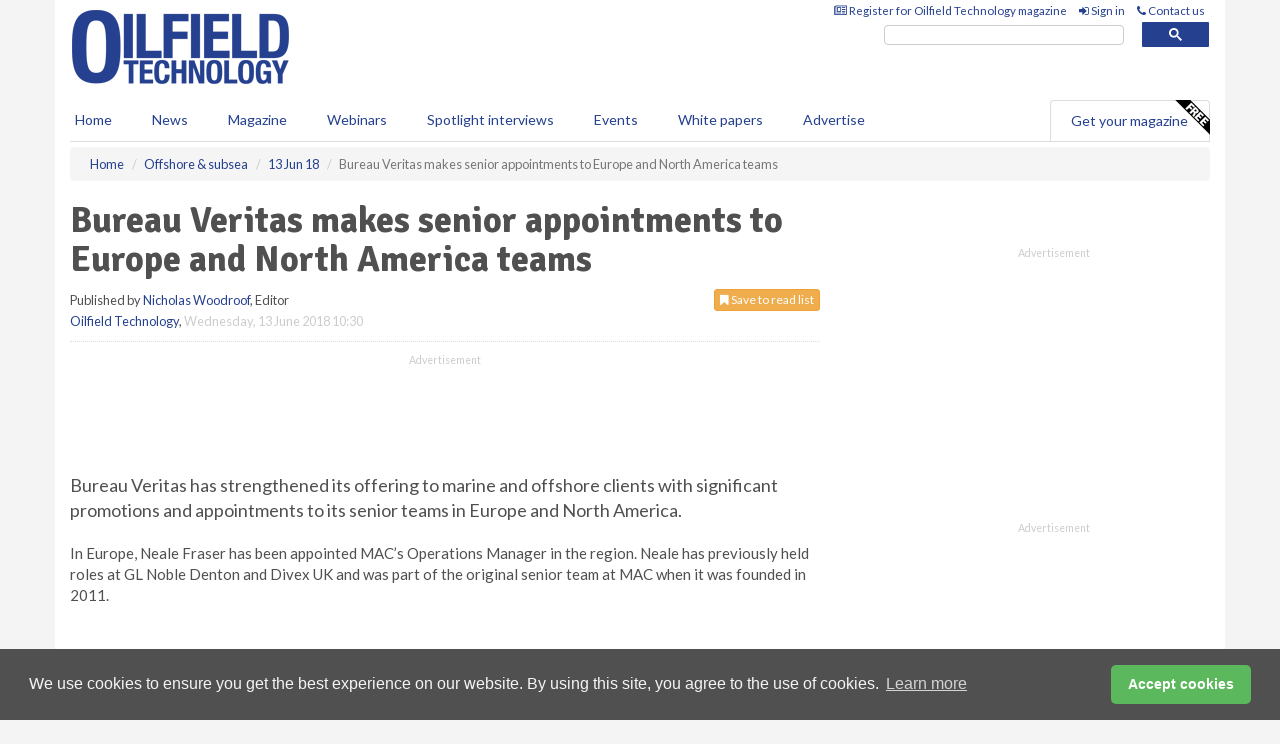

--- FILE ---
content_type: text/html; charset=utf-8
request_url: https://www.oilfieldtechnology.com/offshore-and-subsea/13062018/bureau-veritas-makes-senior-appointments-to-europe-and-north-america-teams/
body_size: 14817
content:
<!doctype html>
<html lang="en" itemscope itemtype="https://schema.org/" prefix="og: http://ogp.me/ns#">
<head>
    <meta http-equiv="Content-Type" content="text/html; charset=UTF-8" />
    <meta http-equiv="X-UA-Compatible" content="IE=edge" />
    <meta name="viewport" content="width=device-width, initial-scale=1">

    <title>Bureau Veritas makes senior appointments to Europe and North America teams | Oilfield Technology</title>
    <!-- CSS -->
    <link rel="stylesheet" href="https://maxcdn.bootstrapcdn.com/bootstrap/3.3.7/css/bootstrap.min.css">
    <link rel="stylesheet" href="https://maxcdn.bootstrapcdn.com/font-awesome/4.6.3/css/font-awesome.min.css">
    <link rel="stylesheet" href="https://fonts.googleapis.com/css?family=Lato:400,700%7CSignika:400,700">
    <link rel=" stylesheet" href="https://d1eq5d5e447quq.cloudfront.net/css/site-d-003.min.css">
    <link rel=" stylesheet" href="https://dovsgkvc993ul.cloudfront.net/css/master.min.css">
    <!--[if IE]>
        <link rel="stylesheet" href="https://dovsgkvc993ul.cloudfront.net/css/print-ie.min.css" media="print">
    <![endif]-->
    <!--[if lt IE 8]>
        <link href="https://dovsgkvc993ul.cloudfront.net/css/bootstrap-ie7fix.min.css" rel="stylesheet">
    <![endif]-->
    <!--[if lt IE 9]>
        <link href="https://dovsgkvc993ul.cloudfront.net/css/bootstrap-ie8.min.css" rel="stylesheet">
        <script src="https://oss.maxcdn.com/html5shiv/3.7.2/html5shiv.min.js"></script>
        <script src="https://oss.maxcdn.com/respond/1.4.2/respond.min.js"></script>
    <![endif]-->
    <link rel="apple-touch-icon" sizes="180x180" href="/apple-touch-icon.png">
    <link rel="icon" type="image/png" href="/favicon-32x32.png" sizes="32x32">
    <link rel="icon" type="image/png" href="/favicon-16x16.png" sizes="16x16">
    <link rel="manifest" href="/manifest.json">
    <link rel="mask-icon" href="/safari-pinned-tab.svg" color="#5bbad5">
    <meta name="theme-color" content="#ffffff">

<!-- Global site tag (gtag.js) - Google Analytics -->
<script async src="https://www.googletagmanager.com/gtag/js?id=G-DL6DWZ1M9T"></script>
<script>
    window.dataLayer = window.dataLayer || [];
    function gtag() { dataLayer.push(arguments); }
    gtag('js', new Date());

    gtag('config', 'G-DL6DWZ1M9T');
</script>

<!-- Facebook Pixel Code -->
<script>
    !function (f, b, e, v, n, t, s) {
        if (f.fbq) return; n = f.fbq = function () {
            n.callMethod ?
                n.callMethod.apply(n, arguments) : n.queue.push(arguments)
        };
        if (!f._fbq) f._fbq = n; n.push = n; n.loaded = !0; n.version = '2.0';
        n.queue = []; t = b.createElement(e); t.async = !0;
        t.src = v; s = b.getElementsByTagName(e)[0];
        s.parentNode.insertBefore(t, s)
    }(window, document, 'script',
        'https://connect.facebook.net/en_US/fbevents.js');
    fbq('init', '778510952260052');
    fbq('track', 'PageView');
</script>
<noscript>
    <img height="1" width="1"
         src="https://www.facebook.com/tr?id=778510952260052&ev=PageView
&noscript=1" />
</noscript>
<!-- End Facebook Pixel Code -->    <meta name="description" content="Bureau Veritas has strengthened its offering to marine and offshore clients with new promotions and appointments." />
    <meta name="keywords" content="Bureau, Veritas, marine, offshore, clients, appointments, senior, engineer, Europe, US, MAC" />
    <meta name="robots" content="all" />
    <link rel="canonical" href="https://www.oilfieldtechnology.com/offshore-and-subsea/13062018/bureau-veritas-makes-senior-appointments-to-europe-and-north-america-teams/" />
        <link rel="amphtml" href="https://www.oilfieldtechnology.com/offshore-and-subsea/13062018/bureau-veritas-makes-senior-appointments-to-europe-and-north-america-teams/amp/">
    <!-- Schema for Google -->
        <script type="application/ld+json">
        {
        "@context": "https://schema.org",
        "@type": "NewsArticle",
        "mainEntityOfPage": {
        "@type": "WebPage",
        "@id": "https://www.oilfieldtechnology.com/offshore-and-subsea/13062018/bureau-veritas-makes-senior-appointments-to-europe-and-north-america-teams/"
        },
        "url": "https://www.oilfieldtechnology.com/offshore-and-subsea/13062018/bureau-veritas-makes-senior-appointments-to-europe-and-north-america-teams/",
        "headline": "Bureau Veritas makes senior appointments to Europe and North America teams",
        "articleSection": "https://www.oilfieldtechnology.com/offshore-and-subsea/",
        "keywords": "Bureau, Veritas, marine, offshore, clients, appointments, senior, engineer, Europe, US, MAC",
        "description": "Bureau Veritas has strengthened its offering to marine and offshore clients with new promotions and appointments.",
        "wordcount": "415",
        "image": [
        "https://dovsgkvc993ul.cloudfront.net/media/articles/pop/handshake-05.jpg",
        "https://dovsgkvc993ul.cloudfront.net/media/articles/main/handshake-05.jpg",
        "https://dovsgkvc993ul.cloudfront.net/media/articles/thumb/handshake-05.jpg"
        ],
        "datePublished": "2018-06-13T10:30:00",
        "dateModified": "2018-06-13T10:30:00",
        "author": {
        "@type": "Person",
        "name": "Nicholas Woodroof",
        "url": "https://www.oilfieldtechnology.com/team/nicholas-woodroof/"
        },
        "publisher": {
        "@type": "Organization",
        "name": "Oilfield Technology",
        "url": "https://www.oilfieldtechnology.com",
        "logo": {
        "@type": "ImageObject",
        "name": "Oilfield Technology",
        "width": "294",
        "height": "81",
        "url": "https://dovsgkvc993ul.cloudfront.net/media/logo.png"
        }
        },
        "articleBody":"Bureau Veritas has strengthened its offering to marine and offshore clients with significant promotions and appointments to its senior teams in Europe and North America.  In Europe, Neale Fraser has been appointed MAC&amp;rsquo;s Operations Manager in the region. Neale has previously held roles at GL Noble Denton and Divex UK and was part of the original senior team at MAC when it was founded in 2011.&amp;nbsp;Neale explained: &amp;ldquo;Being part of Bureau Veritas now offers a more global reach that previously wasn&amp;rsquo;t possible for MAC, and that is the exciting part of the new role. &amp;ldquo;I believe, as a result of the backing of Bureau Veritas, we can evolve our service lines by embracing digitalisation. With their advances in digitalisation within several of their other service lines already, I believe we can offer something unique to the market.&amp;rdquo; In North America, Flavia Rezende has been appointed Offshore Manager and will be responsible for the offshore development for Bureau Veritas in the region. Chad Fuhrmann has been named Operations Manager for MAC, a Bureau Veritas company, and will be focused on supporting clients and growing MAC&amp;rsquo;s business in North America. Flavia, a qualified Naval Architect and Marine Engineer with more than 15 years&amp;rsquo; experience in the industry, has been promoted to her new role after previously holding senior positions in Bureau Veritas&amp;rsquo; offices in Houston and Brazil, including as Manager for Technical Development.&amp;nbsp;Commenting on her new role, Flavia said: &amp;ldquo;There are significant opportunities in North America that are yet to be explored and I look forward to using my technical background to support the profile of offshore clients in North America.&amp;rdquo; Having been appointed as MAC&amp;rsquo;s first US Business Director in 2014, Chad has been instrumental in navigating the business through the downturn and evolving the company following its acquisition by Bureau Veritas. A qualified Marine Engineer, Chad served with the US Naval Reserve before moving into the private sector 10 years ago, where he has held senior roles ever since. Chad said: &amp;ldquo;With the head start that we have on emerging markets and our continued growth in traditional sectors, MAC will further expand its expertise in new and existing fields.&amp;nbsp;&amp;ldquo;With the professional resources and expanded client network available to us as part of Bureau Veritas, I am looking forward to evolving MAC as a service provider to the offshore energy industry and beyond.&amp;rdquo; "
        }
    </script>
    <!-- Twitter cards -->
    <meta name="twitter:card" content="summary_large_image" />
    <meta name="twitter:site" content="@OilfieldTechMag" />
    <meta name="twitter:title" content="Bureau Veritas makes senior appointments to Europe and North America teams" />
    <meta name="twitter:description" content="Bureau Veritas has strengthened its offering to marine and offshore clients with new promotions and appointments." />
    <meta name="twitter:image:src" content="https://dovsgkvc993ul.cloudfront.net/media/articles/pop/handshake-05.jpg" />
    <meta name="twitter:url" content="https://www.oilfieldtechnology.com/offshore-and-subsea/13062018/bureau-veritas-makes-senior-appointments-to-europe-and-north-america-teams/" />
    <!-- Open graph -->
    <meta property="og:site_name" content="Oilfield Technology" />
    <meta property="og:title" content="Bureau Veritas makes senior appointments to Europe and North America teams" />
    <meta property="og:description" content="Bureau Veritas has strengthened its offering to marine and offshore clients with new promotions and appointments." />
    <meta property="og:type" content="article" />
    <meta property="og:url" content="https://www.oilfieldtechnology.com/offshore-and-subsea/13062018/bureau-veritas-makes-senior-appointments-to-europe-and-north-america-teams/" />
    <meta property="og:image" content="https://dovsgkvc993ul.cloudfront.net/media/articles/pop/handshake-05.jpg" />
    <meta property="og:image:url" content="http://static.oilfieldtechnology.com/media/articles/pop/handshake-05.jpg" />
    <meta property="og:image:secure_url" content="https://dovsgkvc993ul.cloudfront.net/media/articles/pop/handshake-05.jpg" />
    <meta property="og:image:width" content="450" />
    <meta property="og:image:height" content="300" />
    <meta property="article:published_time" content="2018-06-13T10:30:00" />
    <meta property="article:section" content="Offshore &amp; subsea" />
                <meta property="article:tag" content="Offshore news" />
                <meta property="article:tag" content="US upstream news" />
    <!-- Banner header code-->
    
    <script type='text/javascript'>
  var googletag = googletag || {};
  googletag.cmd = googletag.cmd || [];
  (function() {
    var gads = document.createElement('script');
    gads.async = true;
    gads.type = 'text/javascript';
    var useSSL = 'https:' == document.location.protocol;
    gads.src = (useSSL ? 'https:' : 'http:') +
      '//www.googletagservices.com/tag/js/gpt.js';
    var node = document.getElementsByTagName('script')[0];
    node.parentNode.insertBefore(gads, node);
  })();
</script>

<script type='text/javascript'>
  googletag.cmd.push(function() {
    googletag.defineSlot('/160606372/EG_OT_News_OffshoreSubsea_HZ1', [620, 100], 'div-gpt-ad-1458650450767-0').addService(googletag.pubads());
    googletag.defineSlot('/160606372/EG_OT_News_OffshoreSubsea_LB1', [728, 90], 'div-gpt-ad-1458650450767-1').addService(googletag.pubads());
    googletag.defineSlot('/160606372/EG_OT_News_OffshoreSubsea_MB1', [300, 250], 'div-gpt-ad-1458650450767-2').addService(googletag.pubads());
    googletag.defineSlot('/160606372/EG_OT_News_OffshoreSubsea_MB2', [300, 250], 'div-gpt-ad-1458650450767-3').addService(googletag.pubads());
    googletag.defineSlot('/160606372/OT_MB_POP', [300, 250], 'div-gpt-ad-1458650450767-4').addService(googletag.pubads());
    googletag.defineSlot('/160606372/EG_OT_News_OffshoreSubsea_THB1', [380, 90], 'div-gpt-ad-1458650450767-5').addService(googletag.pubads());
    googletag.defineSlot('/160606372/EG_OT_News_OffshoreSubsea_MB3', [300, 250], 'div-gpt-ad-1458650450767-6').addService(googletag.pubads());
    googletag.defineSlot('/160606372/EG_OT_News_OffshoreSubsea_MB4', [300, 250], 'div-gpt-ad-1458650450767-7').addService(googletag.pubads());
    googletag.pubads().enableSingleRequest();
    googletag.pubads().collapseEmptyDivs();
    googletag.enableServices();
  });
</script>
    



<style>

    .takeover {
        display: none !important;
    }

</style>



</head>
<body>
    <!--[if lt IE 8]>
            <p class="browserupgrade">You are using an <strong>outdated</strong> browser. Please <a href="http://browsehappy.com/">upgrade your browser</a> to improve your experience.</p>
        <![endif]-->
    <noscript>
        <div class="browserupgrade">
            <p>
                For full functionality of this site it is necessary to enable JavaScript.
                Here are the <a href="http://www.enable-javascript.com/" target="_blank">
                    instructions how to enable JavaScript in your web browser.
                </a>
            </p>
        </div>
    </noscript>
    <a href="#maincontent" class="sr-only sr-only-focusable">Skip to main content</a>

    <div class="lb1 container">
        <div class="row row-no-gutters">
        </div>
    </div>
    <!-- Header - start -->
    <header id="header">
        <div id="header-top" class="hidden-print">
            <div id="nav-top" class="container">
                <div class="text-right header-quick-links">
                    
                    <!--Donut#[base64]#-->





    <ul class="list-inline small">
        <li><a href="/magazine/" title="Register for your magazine"><i class="fa fa-newspaper-o"></i> Register for Oilfield Technology magazine</a></li>
        <li><a href="/signin/" title="Sign in"><i class="fa fa-sign-in"></i> Sign in</a></li>
        <li><a href="/contact/" title="Contact us"><i class="fa fa-phone"></i> Contact us</a></li>
    </ul>
<!--EndDonut-->

                </div>
            </div>
        </div>
        <div id="header-main" class="hidden-print">
            <div class="container">
                <div class="row">
                    <div class="col-xs-6">
                        <div id="logo" itemscope itemtype="https://schema.org/Organization">
                            <div itemprop="name" content="Oilfield Technology">
                                <a itemprop="url" href="/">
                                    <img itemprop="logo" src="https://dovsgkvc993ul.cloudfront.net/media/logo.png" title="&#171; Return to home" alt="Oilfield Technology">
                                </a>
                            </div>
                        </div>
                    </div>
                    <div class="col-xs-6">
                        <div class="text-right header-quick-links search-form">
                            <script>
                                (function () {
                                    var cx = '008202241373521990187:t3jr23k5ftg';
                                    var gcse = document.createElement('script');
                                    gcse.type = 'text/javascript';
                                    gcse.async = true;
                                    gcse.src = (document.location.protocol == 'https:' ? 'https:' : 'http:') +
                                        '//cse.google.com/cse.js?cx=' + cx;
                                    var s = document.getElementsByTagName('script')[0];
                                    s.parentNode.insertBefore(gcse, s);
                                })();
                            </script>
                            <div class="gcse-searchbox-only" data-resultsurl="/search/" data-newwindow="false"></div>
                        </div>
                    </div>
                </div>
            </div>
        </div>
        

<div id="header-nav" class="hidden-print">
    <nav class="navbar nav-block">
        <div class="container">
            <div id="navbar" class="navbar-collapse collapse">
                <ul class="nav navbar-nav">
                    <li id="home"><a href="/">Home</a></li>
                    <li class="dropdown nav nav-block">
                        <a href="/news/" class="dropdown-toggle" data-toggle="dropdown" role="button">News</a>
                        <ul class="dropdown-menu" role="menu">
                            <li>
                                <div class="nav-block-content">
                                    <div class="row">
                                        <div class="col-xs-12">
                                            <p class="nav-titles">Sectors</p>
                                            <ul class="list-unstyled">
                                                




    <li><a href="/exploration/">Exploration</a></li>
    <li><a href="/drilling-and-production/">Drilling &amp; production</a></li>
    <li><a href="/offshore-and-subsea/">Offshore &amp; subsea</a></li>
    <li><a href="/hydraulic-fracturing/">Hydraulic fracturing</a></li>
    <li><a href="/digital-oilfield/">Digital oilfield</a></li>
    <li><a href="/hse/">HSE</a></li>
    <li><a href="/special-reports/">Special reports</a></li>
    <li><a href="/product-news/">Product news</a></li>

                                            </ul>
                                        </div>

                                    </div><!-- .nblock-content .row - end -->
                                </div><!-- .nblock-content - end -->
                            </li>
                        </ul><!-- .dropdown-menu - end -->
                    </li>
                    <li><a href="/magazine/">Magazine</a></li>
                        <li><a href="/webinars/">Webinars</a></li>
                                            <li><a href="/spotlight-interviews/">Spotlight interviews</a></li>
                                            <li><a href="/events/">Events</a></li>
                                            <li><a href="/whitepapers/">White papers</a></li>
                                        <li><a href="/advertise/">Advertise</a></li>

                </ul>
                <ul class="nav navbar-nav navbar-right">
                    <li class="highlight-nav"><a href="/magazine/oilfield-technology/register/">Get your magazine <img alt="Free" class="free" src="https://d1eq5d5e447quq.cloudfront.net/media/free.png"></a></li>
                </ul>
            </div><!--/.navbar-collapse -->
        </div>
    </nav>
</div>
    </header><!-- Header - end -->
    <div class="body-content">
        

<!-- Breadcrumb - start -->
<div class="container">
    <div class="row clearfix">
        <div class="col-xs-12">
            <ol class="breadcrumb small" itemscope itemtype="https://schema.org/BreadcrumbList">
                <li itemprop="itemListElement" itemscope itemtype="https://schema.org/ListItem"><a href="/" itemprop="item"><span itemprop="name">Home</span></a><meta itemprop="position" content="1" /></li>
                
                <li itemprop="itemListElement" itemscope itemtype="https://schema.org/ListItem"><a href="../../" itemprop="item"><span itemprop="name">Offshore &amp; subsea</span></a><meta itemprop="position" content="2" /></li>
                <li itemprop="itemListElement" itemscope itemtype="https://schema.org/ListItem"><a href="../" itemprop="item"><span itemprop="name">13 Jun 18</span></a><meta itemprop="position" content="3" /></li>
                <li class="active">Bureau Veritas makes senior appointments to Europe and North America teams</li>
            </ol>
        </div>
    </div>
</div>

<!-- Main Content - start -->
<div class="container" id="maincontent">
    <div class="row clearfix">
        <main>
            <div class="col-xs-8">
                <article class="article article-detail">
                    <header>
                        <h1>Bureau Veritas makes senior appointments to Europe and North America teams</h1>
                        <p>
                            <small>
                                


                                <span id="saveListBtn" class="noscript">
                                        <span class="pull-right save-read-list">
                                            <button type="button" class="btn btn-xs btn-warning" data-toggle="modal" data-target="#myModal"><i class="fa fa-bookmark"></i> Save to read list</button>
                                        </span>

                                </span>







                                    <span>
                                        Published by <a href="/team/nicholas-woodroof/" rel="author">Nicholas Woodroof</a>,
                                        Editor
                                        <br>
                                    </span>

                                <a href="https://www.oilfieldtechnology.com">Oilfield Technology</a>,
                                <time>Wednesday, 13 June 2018 10:30</time>
                            </small>
                        </p>
                    </header>
                    <hr>

                            <div class="hz1 advertisement">
                                <!-- /160606372/EG_OT_News_OffshoreSubsea_HZ1 -->
<div id='div-gpt-ad-1458650450767-0' style='height:100px; width:620px; margin:0 auto;'>
<span>Advertisement</span><script type='text/javascript'>
googletag.cmd.push(function() { googletag.display('div-gpt-ad-1458650450767-0'); });
</script>
</div>
                            </div>

                    <div>
                        <!-- Article Start -->
                            <div class="lead"><p>Bureau Veritas has strengthened its offering to marine and offshore clients with significant promotions and appointments to its senior teams in Europe and North America. </p></div>




<p>In Europe, Neale Fraser has been appointed MAC&rsquo;s Operations Manager in the region. Neale has previously held roles at GL Noble Denton and Divex UK and was part of the original senior team at MAC when it was founded in 2011.</p><p>&nbsp;</p><p class="text-center img-responsive"><img alt="" src="https://s3-eu-west-1.amazonaws.com/worldpipelines/media/articles/main/225158-01.jpg" /><br /><br /></p><p>Neale explained: &ldquo;Being part of Bureau Veritas now offers a more global reach that previously wasn&rsquo;t possible for MAC, and that is the exciting part of the new role. </p><p>&ldquo;I believe, as a result of the backing of Bureau Veritas, we can evolve our service lines by embracing digitalisation. With their advances in digitalisation within several of their other service lines already, I believe we can offer something unique to the market.&rdquo; </p><p>In North America, Flavia Rezende has been appointed Offshore Manager and will be responsible for the offshore development for Bureau Veritas in the region. Chad Fuhrmann has been named Operations Manager for MAC, a Bureau Veritas company, and will be focused on supporting clients and growing MAC&rsquo;s business in North America. </p><p>Flavia, a qualified Naval Architect and Marine Engineer with more than 15 years&rsquo; experience in the industry, has been promoted to her new role after previously holding senior positions in Bureau Veritas&rsquo; offices in Houston and Brazil, including as Manager for Technical Development.</p><p>&nbsp;</p><p class="text-center img-responsive"><img alt="" src="https://s3-eu-west-1.amazonaws.com/worldpipelines/media/articles/main/225158-02.jpg" /><br /><br /></p><p>Commenting on her new role, Flavia said: &ldquo;There are significant opportunities in North America that are yet to be explored and I look forward to using my technical background to support the profile of offshore clients in North America.&rdquo; </p><p>Having been appointed as MAC&rsquo;s first US Business Director in 2014, Chad has been instrumental in navigating the business through the downturn and evolving the company following its acquisition by Bureau Veritas. </p><p>A qualified Marine Engineer, Chad served with the US Naval Reserve before moving into the private sector 10 years ago, where he has held senior roles ever since. Chad said: &ldquo;With the head start that we have on emerging markets and our continued growth in traditional sectors, MAC will further expand its expertise in new and existing fields.</p><p>&nbsp;</p><p class="text-center img-responsive"><img alt="" src="https://s3-eu-west-1.amazonaws.com/worldpipelines/media/articles/main/225158-03.jpg" /><br /><br /></p><p>&ldquo;With the professional resources and expanded client network available to us as part of Bureau Veritas, I am looking forward to evolving MAC as a service provider to the offshore energy industry and beyond.&rdquo; </p>



                        <!-- Article End -->
                        <p class="visible-print"><small>Read the article online at: https://www.oilfieldtechnology.com/offshore-and-subsea/13062018/bureau-veritas-makes-senior-appointments-to-europe-and-north-america-teams/</small></p>
                    </div>









                            <div class="row">
                                <div class="col-xs-12">
                                    <h2>You might also like</h2>
                                </div>
                                
                                <article class="article article-list">
                                    <div class="col-xs-3">
                                        <p>
                                            <a href="/special-reports/02022026/closing-the-loop-on-sulphide-scavenger-management-a-complete-analysis-toolkit-for-mea-mma-and-mipambo-chemistries/">
                                                <img class="img-thumbnail responsive-img" src="https://dovsgkvc993ul.cloudfront.net/media/articles/thumb/300155.jpg" alt="" />

                                            </a>
                                        </p>
                                    </div>
                                    <div class="col-xs-9">
                                        <header>
                                            <h2 class="article-title">
                                                <a href="/special-reports/02022026/closing-the-loop-on-sulphide-scavenger-management-a-complete-analysis-toolkit-for-mea-mma-and-mipambo-chemistries/">
                                                    Closing the Loop on Sulphide Scavenger Management: A Complete Analysis Toolkit for MEA, MMA, and MIPA/MBO Chemistries
                                                </a>
                                            </h2>
                                            <small>
                                                
                                                <time datetime="2026-02-02 08:30:00Z">Monday 02 February 2026 08:30</time>
                                            </small>
                                        </header>
                                        <p>In the oil and gas sector, the management of hydrogen sulphide (H2S) is a perpetual balancing act. For years, MEA-triazine has been the industry workhorse – efficient, cost-effective, and generally well-understood. However, as operators push for greater efficiency and contend with varying production environments, the chemical landscape has shifted. The reliance on standard MEA-triazine has evolved into a more complex mix of chemistries, including methylamine (MMA-triazine) and monoisopropanolamine (MBO) formulations.</p>
                                    </div>

                                </article>
                            </div>









                            <div class="clear-fix">&nbsp;</div>
                            <!-- Nav tabs -->
                            <ul class="nav nav-tabs hidden-print" role="tablist" data-tabs="tabs">

                                    <li class="active"><a href="#embed" role="tab" data-toggle="tab"><i class="fa fa-clipboard"></i> Embed</a></li>

                                    <li><a href="#tags" role="tab" data-toggle="tab"><i class="fa fa-tags"></i> Tags</a></li>

                            </ul>

                            <!-- Tab panes -->
                            <div class="tab-content tab-article-base hidden-print">

                                    <!-- Tab - Embed -->
                                    <div class="tab-pane active" id="embed">
                                        <div class="clear-fix">&nbsp;</div>

                                        <p><strong>Embed article link:</strong> (copy the HTML code below):</p>
                                        <textarea class="form-control" rows="3" onclick="this.select();"><a href="https://www.oilfieldtechnology.com/offshore-and-subsea/13062018/bureau-veritas-makes-senior-appointments-to-europe-and-north-america-teams/" title="Bureau Veritas makes senior appointments to Europe and North America teams">Bureau Veritas makes senior appointments to Europe and North America teams</a></textarea>
                                        <hr>
                                    </div><!-- Embed .tab-pane - end -->

                                    <!-- Tab - Tags -->
                                    <div class="tab-pane" id="tags">
                                        <div class="clear-fix">&nbsp;</div>
                                        <p>This article has been tagged under the following:</p>
                                        <p>
                                                    <a href="/tag/offshore-news/" class="btn btn-xs btn-default">
                                                        <span>
                                                            Offshore news
                                                        </span>
                                                    </a>
                                                    <a href="/tag/us-upstream-news/" class="btn btn-xs btn-default">
                                                        <span>
                                                            US upstream news
                                                        </span>
                                                    </a>

                                        </p>
                                        <hr>
                                    </div><!-- Tags .tab-pane - end -->

                            </div><!-- tab-content - END -->
                    </article>



            </div><!-- main .col-sm-8 - end -->
        </main><!-- Main Content - end -->
        <!-- Aside Content - start -->
        <aside>
            <div class="col-xs-4">
                <div class="aside-container">
                            <div class="mb1 advertisement">
                                <!-- /160606372/EG_OT_News_OffshoreSubsea_MB1 -->
<div id='div-gpt-ad-1458650450767-2' style='height:250px; width:300px; margin:0 auto;'>
<span>Advertisement</span><script type='text/javascript'>
googletag.cmd.push(function() { googletag.display('div-gpt-ad-1458650450767-2'); });
</script>
</div>
                            </div>

                            <div class="mb2 advertisement">
                                <!-- /160606372/EG_OT_News_OffshoreSubsea_MB2 -->
<div id='div-gpt-ad-1458650450767-3' style='height:250px; width:300px; margin:0 auto;'>
<span>Advertisement</span><script type='text/javascript'>
googletag.cmd.push(function() { googletag.display('div-gpt-ad-1458650450767-3'); });
</script>
</div>
                            </div>


                            <div class="mb3 advertisement">
                                <!-- /160606372/EG_OT_News_OffshoreSubsea_MB3 -->
<div id='div-gpt-ad-1458650450767-6' style='height:250px; width:300px; margin:0 auto;'>
<span>Advertisement</span><script type='text/javascript'>
googletag.cmd.push(function() { googletag.display('div-gpt-ad-1458650450767-6'); });
</script>
</div>
                            </div>


                            <div class="mb4 advertisement">
                                <!-- /160606372/EG_OT_News_OffshoreSubsea_MB4 -->
<div id='div-gpt-ad-1458650450767-7' style='height:250px; width:300px; margin:0 auto;'>
<span>Advertisement</span><script type='text/javascript'>
googletag.cmd.push(function() { googletag.display('div-gpt-ad-1458650450767-7'); });
</script>
</div>
                            </div>


                </div><!-- .aside-container end-->
            </div>
        </aside><!-- Aside Content - end -->
    </div><!-- Main Content - .row .clearix end-->
</div><!-- Main Content - .container end-->
<!-- Pop up for locked content -->
<!-- Pop up for save to list -->
<div class="modal fade" id="myModal" tabindex="-1" role="dialog">
    <div class="modal-dialog">
        <div class="modal-content">
            <div class="modal-body">
                <div class="row">
                    <div class="col-sm-12">
                        
                        <button type="button" class="close clickable" data-dismiss="modal"><span aria-hidden="true">&times;</span><span class="sr-only">Close</span></button>
                    </div>
                    <div class="col-sm-8 col-sm-offset-2">
                        <p class="lead">
                            This content is available to registered readers of our magazine only. Please <a href="/signin/"><strong>sign in</strong></a> or <a href="/magazine/"><strong>register</strong></a> for free.
                        </p>
                        <hr>
                        <h2>Benefits include</h2>
                        <ul class="list-unstyled">
                            <li><i class="fa fa-check"></i> Access to locked videos &amp; articles</li>
                            <li><i class="fa fa-check"></i> Downloadable white papers</li>
                            <li><i class="fa fa-check"></i> Full website access</li>
                        </ul>
                        <p>
                            <a href="/magazine/" class="btn btn-success btn-lg">Register for free »</a><br>
                            <small>Get started now for absolutely FREE, no credit card required.</small>
                        </p>
                        <hr>
                        <p>Already a member? <a href="/signin/">Sign in</a> here</p>
                    </div>
                </div>
            </div>
        </div>
    </div>
</div>

<!-- Article count reached show registration popup -->







    </div>
    <!-- Footer - start -->
    <footer class="hidden-print">
        <div id="footer">
            <div class="container">
                <div class="row">
                    


<div class="col-xs-4">
    <h2>News</h2>
    <ul class="list-unstyled">
        




    <li><a href="/exploration/">Exploration</a></li>
    <li><a href="/drilling-and-production/">Drilling &amp; production</a></li>
    <li><a href="/offshore-and-subsea/">Offshore &amp; subsea</a></li>
    <li><a href="/hydraulic-fracturing/">Hydraulic fracturing</a></li>
    <li><a href="/digital-oilfield/">Digital oilfield</a></li>
    <li><a href="/hse/">HSE</a></li>
    <li><a href="/special-reports/">Special reports</a></li>
    <li><a href="/product-news/">Product news</a></li>

    </ul>
</div>

<div class="col-xs-4">
    <h2>Quick links</h2>
    <ul class="list-unstyled">
        <li><a href="/">Home</a></li>
        <li><a href="/magazine/">Magazine</a></li>
        <li><a href="/news/">News</a></li>
            <li><a href="/events/">Events</a></li>
                    <li><a href="/whitepapers/">White Papers</a></li>
                    <li><a href="/webinars/">Webinars</a></li>
                    <li><a href="/spotlight-interviews/">Spotlight interviews</a></li>
                <li><a href="/signin/">Sign in</a></li>

    </ul>
</div>
<div class="col-xs-4">
    <h2>&nbsp;</h2>
    <ul class="list-unstyled">
        <li><a href="/contact/">Contact us</a></li>
        <li><a href="/about/">About us</a></li>
        <li><a href="/advertise/">Advertise with us</a></li>
        <li><a href="/team/">Our team</a></li>
        <li><a href="/privacy/">Privacy policy</a></li>
        <li><a href="/terms/">Terms &amp; conditions</a></li>
        <li><a href="/security/">Security</a></li>
        <li><a href="/cookies/">Website cookies</a></li>
    </ul>
    
<ul class="list-inline social-list">
        <li><a href="https://www.facebook.com/OilfieldTechnology/" target="_blank" rel="nofollow" class="social social-small social-facebook"></a></li>

        <li><a href="https://twitter.com/OilfieldTechMag" target="_blank" rel="nofollow" class="social social-small social-twitter"></a></li>

        <li><a href="https://www.linkedin.com/groups/4580877/profile" target="_blank" rel="nofollow" class="social social-small social-linkedin"></a></li>

            <li><a href="https://open.spotify.com/show/4G7Z2P9hlXhhh8gGOJGNmX" target="_blank" rel="nofollow" class="social social-small social-google"></a></li>
</ul>
</div>
                </div>
                <div class="row">
                    <div class=" col-xs-12">
                        <hr>
                        <ul class="list-inline text-center">
                            <li><a href="https://www.drybulkmagazine.com" target="_blank">Dry Bulk</a></li>
                            <li><a href="https://www.energyglobal.com" target="_blank">Energy Global</a></li>
                            <li><a href="https://www.globalhydrogenreview.com" target="_blank">Global Hydrogen Review</a></li>
                            <li><a href="https://www.globalminingreview.com" target="_blank">Global Mining Review</a></li>
                            <li><a href="https://www.hydrocarbonengineering.com" target="_blank">Hydrocarbon Engineering</a></li>
                            <li><a href="https://www.lngindustry.com" target="_blank">LNG Industry</a></li>

                        </ul>
                        <ul class="list-inline text-center">
                            <li><a href="https://www.oilfieldtechnology.com" target="_blank">Oilfield Technology</a></li>
                            <li><a href="https://www.tanksterminals.com" target="_blank">Tanks and Terminals</a></li>
                            <li><a href="https://www.worldcement.com" target="_blank">World Cement</a></li>
                            <li><a href="https://www.worldcoal.com" target="_blank">World Coal</a></li>
                            <li><a href="https://www.worldfertilizer.com" target="_blank">World Fertilizer</a></li>
                            <li><a href="https://www.worldpipelines.com" target="_blank">World Pipelines</a></li>
                        </ul>
                        <br />
                        <p class="text-center">
                            Copyright &copy; 2026 Palladian Publications Ltd. All rights reserved | Tel: +44 (0)1252 718 999 |
                            Email: <a href="mailto:enquiries@oilfieldtechnology.com">enquiries@oilfieldtechnology.com</a>
                        </p>
                    </div>
                </div>
            </div>
        </div><!-- #footer - end -->
    </footer><!-- Footer - end -->

    <script src="https://ajax.googleapis.com/ajax/libs/jquery/3.6.2/jquery.min.js"></script>
    <script>window.jQuery || document.write('<script src="/scripts/jquery-3.6.2.min.js"><\/script>')</script>
    <script src="/scripts/modernizr.custom.js" defer="defer"></script>
    <script src="https://maxcdn.bootstrapcdn.com/bootstrap/3.3.7/js/bootstrap.min.js" defer="defer"></script>
    <script src="https://cdnjs.cloudflare.com/ajax/libs/jquery-placeholder/2.3.1/jquery.placeholder.min.js" defer="defer"></script>
    <script src="/scripts/main.desktop.min.js" defer="defer"></script>



<!-- Twitter conversion tracking base code -->
<script>
    !function (e, t, n, s, u, a) {
        e.twq || (s = e.twq = function () {
            s.exe ? s.exe.apply(s, arguments) : s.queue.push(arguments);
        }, s.version = '1.1', s.queue = [], u = t.createElement(n), u.async = !0, u.src = 'https://static.ads-twitter.com/uwt.js',
            a = t.getElementsByTagName(n)[0], a.parentNode.insertBefore(u, a))
    }(window, document, 'script');
    twq('config', 'nv4kz');
</script>
<!-- End Twitter conversion tracking base code -->
<!-- Google Analytics -->
<script>
    (function (i, s, o, g, r, a, m) {
    i['GoogleAnalyticsObject'] = r; i[r] = i[r] || function () {
        (i[r].q = i[r].q || []).push(arguments)
    }, i[r].l = 1 * new Date(); a = s.createElement(o),
        m = s.getElementsByTagName(o)[0]; a.async = 1; a.src = g; m.parentNode.insertBefore(a, m)
    })(window, document, 'script', '//www.google-analytics.com/analytics.js', 'ga');

    ga('create', 'UA-10924062-8', 'auto');
    ga('send', 'pageview');

</script>
<!-- End Google Analytics -->
<!-- Bing -->
<script>
    (function (w, d, t, r, u) { var f, n, i; w[u] = w[u] || [], f = function () { var o = { ti: "5667058" }; o.q = w[u], w[u] = new UET(o), w[u].push("pageLoad") }, n = d.createElement(t), n.src = r, n.async = 1, n.onload = n.onreadystatechange = function () { var s = this.readyState; s && s !== "loaded" && s !== "complete" || (f(), n.onload = n.onreadystatechange = null) }, i = d.getElementsByTagName(t)[0], i.parentNode.insertBefore(n, i) })(window, document, "script", "//bat.bing.com/bat.js", "uetq");
</script>
<noscript><img src="//bat.bing.com/action/0?ti=5667058&Ver=2" height="0" width="0" style="display:none; visibility: hidden;" /></noscript>
<!-- End Bing -->
<!-- LinkedIn -->
<script type="text/javascript">
    _linkedin_partner_id = "5444474";
    window._linkedin_data_partner_ids = window._linkedin_data_partner_ids || [];
    window._linkedin_data_partner_ids.push(_linkedin_partner_id);
</script>
<script type="text/javascript">
    (function (l) {
        if (!l) {
            window.lintrk = function (a, b) { window.lintrk.q.push([a, b]) };
            window.lintrk.q = []
        }
        var s = document.getElementsByTagName("script")[0];
        var b = document.createElement("script");
        b.type = "text/javascript"; b.async = true;
        b.src = "https://snap.licdn.com/li.lms-analytics/insight.min.js";
        s.parentNode.insertBefore(b, s);
    })(window.lintrk);
</script>
<noscript>
    <img height="1" width="1" style="display:none;" alt="" src="https://px.ads.linkedin.com/collect/?pid=5444474&fmt=gif" />
</noscript>
<!-- End LinkedIn -->
<link rel="stylesheet" type="text/css" href="//cdnjs.cloudflare.com/ajax/libs/cookieconsent2/3.1.0/cookieconsent.min.css" />
<script src="//cdnjs.cloudflare.com/ajax/libs/cookieconsent2/3.1.0/cookieconsent.min.js"></script>
<script>
    window.addEventListener("load", function () {
        window.cookieconsent.initialise({
            "palette": {
                "popup": {
                    "background": "#505050",
                    "text": "#f4f4f4"
                },
                "button": {
                    "background": "#5cb85c",
                    "text": "#ffffff"
                }
            },
            "theme": "classic",
            "content": {
                "message": "We use cookies to ensure you get the best experience on our website. By using this site, you agree to the use of cookies.",
                "dismiss": "Accept cookies",
                "href": "https://www.oilfieldtechnology.com/privacy/"
            }
        })
    });
</script>
    


    
    


    <script type='text/javascript'>

        $(function () {
            $('#saveListBtn').removeClass('noscript');
        });

        function ToggleSaveArticleIcon() {
            var button = $('#btnSaveArticle');
            //button.toggleClass('btn-warning btn-success');
            if (button.html() == '<i class="fa fa-bookmark"></i> Remove from read list') {
                button.html('<i class="fa fa-bookmark"></i> Save to read list');
                button.attr('onclick', 'SaveArticle(false);');
            }
            else {
                button.html('<i class="fa fa-bookmark"></i> Remove from read list');
                button.attr('onclick', 'RemoveSavedArticle(false);');
            }
        };

        function RemoveSavedArticle(refresh) {
            $.ajax({
                type: 'POST',
                url: '/News/RemoveSavedArticle/',
                data: "{ articleId: '" + 225171 + "' }",
                contentType: "application/json; charset=utf-8",
                dataType: "json",
                success: function (response) {
                    var data = response;

                    if (refresh) {
                        location.reload();
                    }
                    else {
                        ToggleSaveArticleIcon();
                    }
                }
            })
        };

        function SaveArticle(refresh) {
            $.ajax({
                type: 'POST',
                url: '/News/SaveArticle/',
                data: "{ articleId: '" + 225171 + "' }",
                contentType: "application/json; charset=utf-8",
                dataType: "json",
                success: function (response) {
                    var data = response;

                    if (refresh) {
                        location.reload();
                    }
                    else {
                        ToggleSaveArticleIcon();
                    }
                }
            })
        };
    </script>




    <script async src="//platform.twitter.com/widgets.js" charset="utf-8"></script>

</body>
</html>


--- FILE ---
content_type: application/javascript; charset=utf-8
request_url: https://fundingchoicesmessages.google.com/f/AGSKWxWevpCmvM43vaAnVtWGVjQC0dinR9E5iSiCGugfvML35gnbGUomgQ_i9gPMp3_5Vei9woRY6YSi5LP4kVhDwzwGxbpcqouzKwB0AdIJhQtU2uwbbVsx6fUqZ33pp25QupYIFd_qsV6YtqkXiQvXvY74QgRrZQLBPTA1PED_-UtWKIw4Puf7wPqVSutX/_/lib/ad.js_sponsor_banners/_ad/full_/unibluead./delivery/ag.
body_size: -1286
content:
window['cb46b20d-f373-4ffd-8628-f9b3402c0316'] = true;